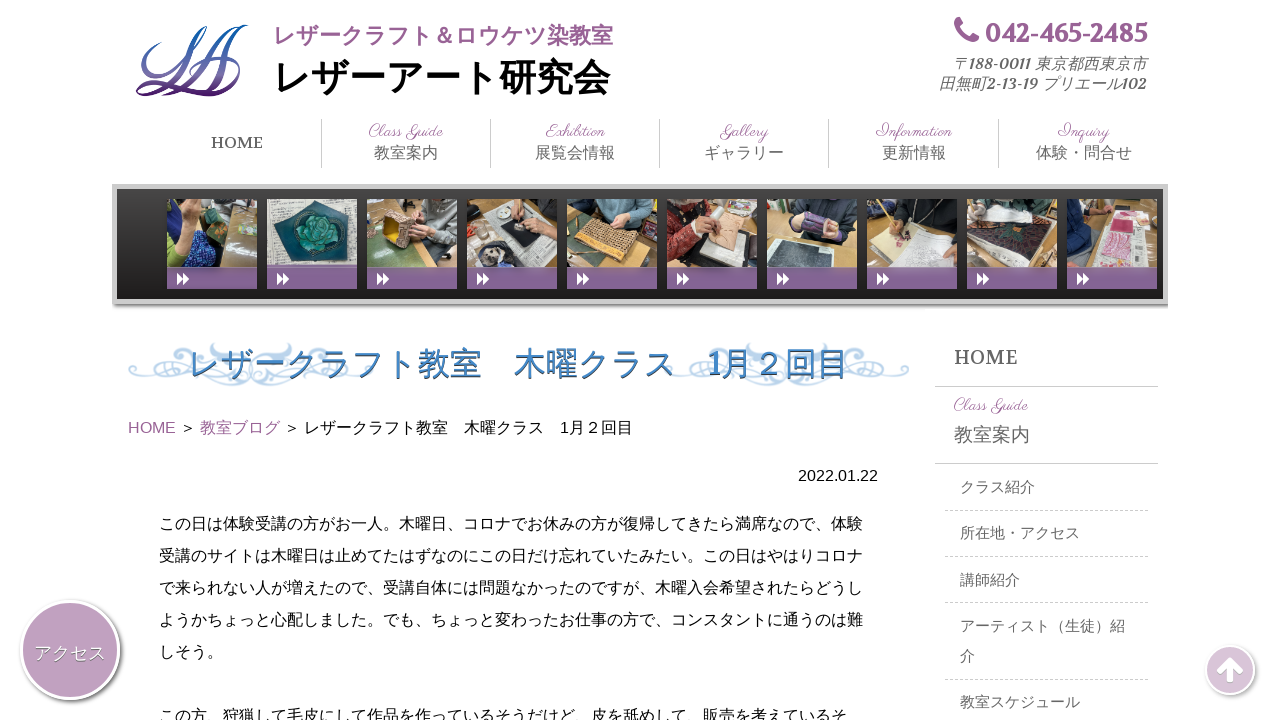

--- FILE ---
content_type: text/html; charset=utf-8
request_url: https://leather-art.tokyo/update/2022/01/12-15.html
body_size: 7615
content:

<!DOCTYPE html>








<html lang="ja">
<head>
<meta charset="UTF-8">
<meta name="description" content="1月20日　木曜クラスの授業の様子です。
 ">
    <title>レザークラフト教室　木曜クラス　1月２回目:更新情報 </title>
<meta name="robots" content="index, follow">
<meta name="keywords" content="レザークラフト教室, 革工芸教室, 革ろうけつ染教室, レザーアート研究会, 東京, 西東京, 田無, バリアフリー, 木曜クラス,レザークラフト教室　木曜クラス　1月２回目,レザークラフト教室,レザーアート,革工芸教室,ロウケツ染め教室,東京都,ろうけつ染め,教室,カルチャーセンター,革製品,レザークラス,皮,レッスン,体験教室">
<meta http-equiv="imagetoolbar" content="no">    
<meta name="viewport" content="width=device-width, initial-scale=1, user-scalable=yes">
<meta http-equiv="X-UA-Compatible" content="IE=edge">
<!--  for using html5 new code and Mediaqueries with IE -->
<!--[if lt IE 9]>
<script src="//html5shiv.googlecode.com/svn/trunk/html5.js"></script>
<script src="http://css3-mediaqueries-js.googlecode.com/svn/trunk/css3-mediaqueries.js"></script>
<![endif]-->
<!-- Open Graph Protocol -->
<meta property="og:type" content="article">
<meta property="og:locale" content="ja_JP">
<meta property="og:title" content="レザークラフト教室　木曜クラス　1月２回目:更新情報 ">
<meta property="og:url" content="https://leather-art.tokyo/update/2022/01/12-15.html">
<meta property="og:description" content="1月20日　木曜クラスの授業の様子です。
">
<meta property="og:site_name" content="レザーアート研究会　東京都西東京市　レザークラフト教室・革工芸教室・革ろうけつ染教室">
<meta property="og:image" content="https://leather-art.tokyo/update/.assets/thumbnail/IMG_1970-1200wi.jpeg">
<!-- Microdata -->
<meta itemprop="description" content="1月20日　木曜クラスの授業の様子です。
">
<meta itemprop="name" content="レザークラフト教室　木曜クラス　1月２回目:更新情報 ">
<link itemprop="url" href="https://leather-art.tokyo/update/2022/01/12-15.html">
<link itemprop="image" href="https://leather-art.tokyo/update/.assets/thumbnail/IMG_1970-1200wi.jpeg">
<link rel="canonical" href="https://leather-art.tokyo/update/2022/01/12-15.html" />

<link rel="start" href="https://leather-art.tokyo/update/">
<!-- reset html5 -->
<link rel="stylesheet" href="https://reset5.googlecode.com/hg/reset.min.css">
<!-- font-awesome -->
<link href="//maxcdn.bootstrapcdn.com/font-awesome/4.1.0/css/font-awesome.min.css" rel="stylesheet">
<!-- off-canvas menu css -->
<link rel="stylesheet" href="https://leather-art.tokyo/ocmenu.css">
<!--slick css-->
<link rel="stylesheet" href="/slick/slick.css" media="all">
<link rel="stylesheet" href="/slick/slick-theme.css" media="all">
<!-- main css -->
<link rel="stylesheet" href="https://leather-art.tokyo/custom.css" />
<!-- google fonts -->
<link href='https://fonts.googleapis.com/css?family=Parisienne|Volkhov:400,700italic' rel='stylesheet' type='text/css'>
<!-- favicon -->
<link rel="apple-touch-icon" href="https://leather-art.tokyo/images/apple-icon.png" />
<link rel="shortcut icon" href="https://leather-art.tokyo/images/favicon.ico">

</head>

<body>
<!-- Google Tag Manager -->
<noscript><iframe src="//www.googletagmanager.com/ns.html?id=GTM-M738RJ"
height="0" width="0" style="display:none;visibility:hidden"></iframe></noscript>
<script>(function(w,d,s,l,i){w[l]=w[l]||[];w[l].push({'gtm.start':
new Date().getTime(),event:'gtm.js'});var f=d.getElementsByTagName(s)[0],
j=d.createElement(s),dl=l!='dataLayer'?'&l='+l:'';j.async=true;j.src=
'//www.googletagmanager.com/gtm.js?id='+i+dl;f.parentNode.insertBefore(j,f);
})(window,document,'script','dataLayer','GTM-M738RJ');</script>
<!-- End Google Tag Manager -->
<div id="fb-root"></div>
<script>(function(d, s, id) {
  var js, fjs = d.getElementsByTagName(s)[0];
  if (d.getElementById(id)) return;
  js = d.createElement(s); js.id = id;
  js.src = "//connect.facebook.net/ja_JP/sdk.js#xfbml=1&version=v2.5";
  fjs.parentNode.insertBefore(js, fjs);
}(document, 'script', 'facebook-jssdk'));</script>

<div class="pure-container" data-effect="pure-effect-slide">
 
<div class="pure-pusher-container">
<div class="pure-pusher">
<section class="container">

<header id="top" class="serif">
<div class="logo">
<div class="logo-img"><a href="/"><img src="/images/logo.png" alt="レザークラフト教室　木曜クラス　1月２回目:更新情報 " title="レザークラフト教室　木曜クラス　1月２回目:更新情報 " /></a></div>
<h2><a href="/">レザークラフト＆ロウケツ染教室</a></h2>
<h1><a href="/">レザーアート研究会</a></h1>
</div>
<div class="telp">
<div class="t-number">
<div class="p-link"><i class="fa fa-phone"></i> 042-465-2485</div>
<address>〒188-0011 東京都西東京市<br>田無町2-13-19 プリエール102</address>
</div>
</header>

<nav class="gmenu">
<ul class="dtable serif">
<li class="dcell"><a href="/">HOME</a></li>
<li class="dcell"><a href="/class/"><span class="english">Class Guide</span>教室案内</a>
    <ul>
        <li><a href="/class/#class-info">クラス紹介</a></li>
        <li><a href="/class/#class-address">所在地・アクセス</a></li>
        <li><a href="/class/#class-teacher">講師紹介</a></li>
        <li><a href="/update/artist/">アーティスト（生徒）紹介</a></li>
        <li><a href="/class/#class-schedule">教室スケジュール</a></li>
        <li><a href="/class/#class-taiken">教室体験</a></li>
        <li><a href="/link/">リンク</a></li>
    </ul>
</li>
<li class="dcell"><a href="/exhibition/"><span class="english">Exhibition</span>展覧会情報</a>
<ul>
    <li><a href="/exhibition/michiko-matsuda-exhibition/">まつだみちこ個展</a></li>
    <li><a href="/exhibition/class-exhibition/">教室展覧会</a></li>
    <li><a href="/exhibition/others-exhibition/">その他展覧会</a></li>
<li class="koubo">日本の公募展</li>
    <li><a href="/exhibition/ilce/">ILCE<span>（International Leather Craft Exhibition）</span></a></li>
    <li><a href="/exhibition/japan-leather-exhibition/">日本革工芸展</a></li>
<li class="koubo">海外の公募展</li>   
    <li><a href="/exhibition/ifolg/">IFoLG</a></li>
    <li><a href="/exhibition/sheridan/">World Leather Debut(Sheridan)</a></li>
    </ul>
</li>
<li class="dcell"><a href="/gallery/"><span class="english">Gallery</span>ギャラリー</a>
<ul>
    <li><a href="/gallery/list/works/">講師作品</a></li>
    <li><a href="/gallery/list/member-works/">生徒作品</a></li>
    <li><a href="/gallery/list.html">作品別一覧</a></li>
    <li><a href="/gallery/technique.html">技法別一覧</a></li>
    <li><a href="/gallery/list/sale-goods/">販売品</a></li>
    <li><a href="/gallery/list/media/">メディア掲載</a></li>
    </ul>
</li>
<li class="dcell"><a href="/update/"><span class="english">Information</span>更新情報</a>
    <ul>
    <li><a href="/update/information/">お知らせ</a></li>
    <li><a href="/update/technique/">技法と工具</a></li>
    <li><a href="/update/blog/">教室ブログ</a></li>
    </ul>
</li>
<li class="dcell"><a href="/inquiry/"><span class="english">Inquiry</span>体験・問合せ</a>
</li>
</ul>
</nav>
<div id="access-nav"><a href="#f-nav"><span class="yokomoji"><i class="fa fa-map-marker"></i></span>
<span class="marumoji">アクセス</span></a></div>
<div class="pagetop"><a href="#top"><i class="fa fa-arrow-up"></i></a></div>
<section class="main-waku">
<section class="sec-div sub-page grey-waku">
<ul class="latest blur-nav">
<li><img src="https://leather-art.tokyo/update/.assets/thumbnail/IMG_2862-i.jpeg" alt="レザークラフト教室　水曜教室　1月１回目"><div class="bimg"><img src="https://leather-art.tokyo/update/.assets/thumbnail/IMG_2862-i.jpeg" alt="レザークラフト教室　水曜教室　1月１回目"></div>
<div class="s-caption"><h3><i class="fa fa-forward" aria-hidden="true"></i><span> More</span></h3></div>
<a href="https://leather-art.tokyo/update/2026/01/11-27.html"></a>
</li>
<li><img src="https://leather-art.tokyo/update/.assets/thumbnail/IMG_2859-i.jpeg" alt="レザークラフト教室　火曜クラス　1月１回目"><div class="bimg"><img src="https://leather-art.tokyo/update/.assets/thumbnail/IMG_2859-i.jpeg" alt="レザークラフト教室　火曜クラス　1月１回目"></div>
<div class="s-caption"><h3><i class="fa fa-forward" aria-hidden="true"></i><span> More</span></h3></div>
<a href="https://leather-art.tokyo/update/2026/01/11-26.html"></a>
</li>
<li><img src="https://leather-art.tokyo/update/.assets/thumbnail/IMG_0153-i.jpeg" alt="レザークラフト教室　日曜クラス　12月３回目"><div class="bimg"><img src="https://leather-art.tokyo/update/.assets/thumbnail/IMG_0153-i.jpeg" alt="レザークラフト教室　日曜クラス　12月３回目"></div>
<div class="s-caption"><h3><i class="fa fa-forward" aria-hidden="true"></i><span> More</span></h3></div>
<a href="https://leather-art.tokyo/update/2026/01/123-1.html"></a>
</li>
<li><img src="https://leather-art.tokyo/update/.assets/thumbnail/IMG_2701-2-i.jpeg" alt="レザークラフト教室　木曜クラス　12月２回目"><div class="bimg"><img src="https://leather-art.tokyo/update/.assets/thumbnail/IMG_2701-2-i.jpeg" alt="レザークラフト教室　木曜クラス　12月２回目"></div>
<div class="s-caption"><h3><i class="fa fa-forward" aria-hidden="true"></i><span> More</span></h3></div>
<a href="https://leather-art.tokyo/update/2026/01/122-19.html"></a>
</li>
<li><img src="https://leather-art.tokyo/update/.assets/thumbnail/IMG_2669-i.jpeg" alt="レザークラフト教室　水曜クラス　12月２回目"><div class="bimg"><img src="https://leather-art.tokyo/update/.assets/thumbnail/IMG_2669-i.jpeg" alt="レザークラフト教室　水曜クラス　12月２回目"></div>
<div class="s-caption"><h3><i class="fa fa-forward" aria-hidden="true"></i><span> More</span></h3></div>
<a href="https://leather-art.tokyo/update/2025/12/122-18.html"></a>
</li>
<li><img src="https://leather-art.tokyo/update/.assets/thumbnail/IMG_2659-25f299fb-i.jpeg" alt="レザークラフト教室　火曜クラス　12月２回目"><div class="bimg"><img src="https://leather-art.tokyo/update/.assets/thumbnail/IMG_2659-25f299fb-i.jpeg" alt="レザークラフト教室　火曜クラス　12月２回目"></div>
<div class="s-caption"><h3><i class="fa fa-forward" aria-hidden="true"></i><span> More</span></h3></div>
<a href="https://leather-art.tokyo/update/2025/12/122-17.html"></a>
</li>
<li><img src="https://leather-art.tokyo/update/.assets/thumbnail/%E6%9F%9A%E6%9C%A8-i.jpeg" alt="レザークラフト教室　日曜クラス　12月２回目p"><div class="bimg"><img src="https://leather-art.tokyo/update/.assets/thumbnail/%E6%9F%9A%E6%9C%A8-i.jpeg" alt="レザークラフト教室　日曜クラス　12月２回目p"></div>
<div class="s-caption"><h3><i class="fa fa-forward" aria-hidden="true"></i><span> More</span></h3></div>
<a href="https://leather-art.tokyo/update/2025/12/122p.html"></a>
</li>
<li><img src="https://leather-art.tokyo/update/.assets/thumbnail/IMG_2632-i.jpeg" alt="レザークラフト教室　ろうけつ染金曜クラス"><div class="bimg"><img src="https://leather-art.tokyo/update/.assets/thumbnail/IMG_2632-i.jpeg" alt="レザークラフト教室　ろうけつ染金曜クラス"></div>
<div class="s-caption"><h3><i class="fa fa-forward" aria-hidden="true"></i><span> More</span></h3></div>
<a href="https://leather-art.tokyo/update/2025/12/post-633.html"></a>
</li>
<li><img src="https://leather-art.tokyo/update/.assets/thumbnail/IMG_2626-i.jpeg" alt="レザークラフト教室　ろうけつ染木曜クラス"><div class="bimg"><img src="https://leather-art.tokyo/update/.assets/thumbnail/IMG_2626-i.jpeg" alt="レザークラフト教室　ろうけつ染木曜クラス"></div>
<div class="s-caption"><h3><i class="fa fa-forward" aria-hidden="true"></i><span> More</span></h3></div>
<a href="https://leather-art.tokyo/update/2025/12/post-632.html"></a>
</li>
<li><img src="https://leather-art.tokyo/update/.assets/thumbnail/IMG_2613-i.jpeg" alt="レザークラフト教室　日曜クラス　12月１回目"><div class="bimg"><img src="https://leather-art.tokyo/update/.assets/thumbnail/IMG_2613-i.jpeg" alt="レザークラフト教室　日曜クラス　12月１回目"></div>
<div class="s-caption"><h3><i class="fa fa-forward" aria-hidden="true"></i><span> More</span></h3></div>
<a href="https://leather-art.tokyo/update/2025/12/121-20.html"></a>
</li>
<li><img src="https://leather-art.tokyo/gallery/.assets/thumbnail/IMG_4262-i.jpeg" alt=" NIさんのリュック"><div class="bimg"><img src="https://leather-art.tokyo/gallery/.assets/thumbnail/IMG_4262-i.jpeg" alt=" NIさんのリュック"></div>
<div class="s-caption"><h3><i class="fa fa-forward" aria-hidden="true"></i><span> More</span></h3></div>
<a href="https://leather-art.tokyo/gallery/2025/12/ni-3.html"></a>
</li>
</ul>
</section>
<div class="main-left">
<section class="sec-div sub-title">
<h1>レザークラフト教室　木曜クラス　1月２回目</h1>
</section>
<section class="sec-div bread">
<p><a href="https://leather-art.tokyo/">HOME</a> ＞ <a href="https://leather-art.tokyo/update/blog/">教室ブログ</a> ＞ レザークラフト教室　木曜クラス　1月２回目</p>
</section>
<section class="sec-div e-body">
<div class="entry-date">
      2022.01.22
</div>
<div class="e-body">
<p>この日は体験受講の方がお一人。木曜日、コロナでお休みの方が復帰してきたら満席なので、体験受講のサイトは木曜日は止めてたはずなのにこの日だけ忘れていたみたい。この日はやはりコロナで来られない人が増えたので、受講自体には問題なかったのですが、木曜入会希望されたらどうしようかちょっと心配しました。でも、ちょっと変わったお仕事の方で、コンスタントに通うのは難しそう。<br /><br />この方、狩猟して毛皮にして作品を作っているそうだけど、皮を舐めして、販売を考えているそう。その関連で体験してみたかったらしいのですが、生徒さんというより、革のことで繋がりが出来そうな予感。<br /><br />ちょうど二日前くらいにTVに取り上げられていたそうで、生徒さんがあ〜〜このカバン！ってちょっと興奮。少し暖かくなったら工房を訪ねてみたい。<br /><img class="asset asset-image at-xid-2131146 mt-image-center" style="display: block; margin-left: auto; margin-right: auto;" src="https://leather-art.tokyo/update/.assets/thumbnail/IMG_1968-640wri.jpeg" alt="体験の方のバッグ　レザークラフト教室　革工芸教室" width="640" height="480" /><br /><img class="asset asset-image at-xid-2131147 mt-image-center" style="display: block; margin-left: auto; margin-right: auto;" src="https://leather-art.tokyo/update/.assets/thumbnail/IMG_1969-640wri.jpeg" alt="体験の方のバッグ２　レザークラフト教室　革工芸教室" width="640" height="480" /><br /><br />さてお教室の方、私も興奮したのか、3人も撮影忘れ。ごめんなさいね〜<br /><br />午後から参加のKIさん、今度は虎のカービング、楽しみですね〜〜<br /><img class="asset asset-image at-xid-2131136 mt-image-center" style="display: block; margin-left: auto; margin-right: auto;" src="https://leather-art.tokyo/update/.assets/thumbnail/IMG_1970-640wri.jpeg" alt="フィギュアカービング　レザークラフト教室　革工芸教室" width="640" height="480" /><br />午前クラスのKKさん、メガネボックスの手縫い仕上げ中。素敵なメガネボックスが出来そうです。<br /><img class="asset asset-image at-xid-2131138 mt-image-center" style="display: block; margin-left: auto; margin-right: auto;" src="https://leather-art.tokyo/update/.assets/thumbnail/IMG_1958-640wri.jpeg" alt="メガネボックス　レザークラフト教室　革工芸教室" width="640" height="480" /><br />午後から参加のMYさん、モデリングの課題作品の染色＆着色中。素敵な色に染め上がりました。次回は仕立てですね。完成が楽しみです。<br /><img class="asset asset-image at-xid-2131137 mt-image-center" style="display: block; margin-left: auto; margin-right: auto;" src="https://leather-art.tokyo/update/.assets/thumbnail/IMG_1962-640wri.jpeg" alt="札入れ染色　レザークラフト教室　革工芸教室" width="640" height="480" /><br />RSさん、カービングの課題作品の仕立て中。この作品でレースのダブルかがりの勉強をしてもらっています。<br /><img class="asset asset-image at-xid-2131140 mt-image-center" style="display: block; margin-left: auto; margin-right: auto;" src="https://leather-art.tokyo/update/.assets/thumbnail/IMG_1956-640wri.jpeg" alt="ダブルかがり　レザークラフト教室　革工芸教室" width="640" height="480" /><br />MYさん、新しい作品の図案を決めています。形は自分で決めた立体造形、ぴったりの図案はないのでここから手直ししていきます。<br /><img class="asset asset-image at-xid-2131139 mt-image-center" style="display: block; margin-left: auto; margin-right: auto;" src="https://leather-art.tokyo/update/.assets/thumbnail/IMG_1959-640wri.jpeg" alt="図案作り　レザークラフト教室　革工芸教室" width="640" height="480" /><br />体験受講のSNさん、かわいいキーホルダーが出来ました。<br /><img class="asset asset-image at-xid-2131141 mt-image-center" style="display: block; margin-left: auto; margin-right: auto;" src="https://leather-art.tokyo/update/.assets/thumbnail/IMG_1965-640wri.jpeg" alt="体験受講　レザークラフト教室　革工芸教室" width="640" height="480" /><br /><img class="asset asset-image at-xid-2131144 mt-image-center" style="display: block; margin-left: auto; margin-right: auto;" src="https://leather-art.tokyo/update/.assets/thumbnail/trial-course-640wri.jpg" alt="体験受講作品　レザークラフト教室　革工芸教室" width="640" height="508" /></p>
<p></p>

</div>
</section>
</div><!-- main-left -->

<div class="main-right">
<input type="checkbox" id="pure-toggle-right" class="pure-toggle" data-toggle="right">
 <label class="pure-toggle-label" for="pure-toggle-right" data-toggle-label="right">
 <span class="pure-toggle-icon"></span>
 </label>
 <div class="pure-drawer" data-position="right">
<ul class="dtable serif">
<li class="dcell"><a href="/">HOME</a></li>
<li class="dcell"><a href="/class/"><span class="english">Class Guide</span>教室案内</a>
    <ul>
        <li><a href="/class/#class-info">クラス紹介</a></li>
        <li><a href="/class/#class-address">所在地・アクセス</a></li>
        <li><a href="/class/#class-teacher">講師紹介</a></li>
        <li><a href="/update/artist/">アーティスト（生徒）紹介</a></li>
        <li><a href="/class/#class-schedule">教室スケジュール</a></li>
        <li><a href="/class/#class-taiken">教室体験</a></li>
        <li><a href="/link/">リンク</a></li>
    </ul>
</li>
<li class="dcell"><a href="/exhibition/"><span class="english">Exhibition</span>展覧会情報</a>
<ul>
    <li><a href="/exhibition/michiko-matsuda-exhibition/">まつだみちこ個展</a></li>
    <li><a href="/exhibition/class-exhibition/">教室展覧会</a></li>
    <li><a href="/exhibition/others-exhibition/">その他展覧会</a></li>
<li class="koubo">日本の公募展</li>
    <li><a href="/exhibition/ilce/">ILCE<span>（International Leather Craft Exhibition）</span></a></li>
    <li><a href="/exhibition/japan-leather-exhibition/">日本革工芸展</a></li>
<li class="koubo">海外の公募展</li>   
    <li><a href="/exhibition/ifolg/">IFoLG</a></li>
    <li><a href="/exhibition/sheridan/">World Leather Debut(Sheridan)</a></li>
    </ul>
</li>
<li class="dcell"><a href="/gallery/"><span class="english">Gallery</span>ギャラリー</a>
<ul>
    <li><a href="/gallery/list/works/">講師作品</a></li>
    <li><a href="/gallery/list/member-works/">生徒作品</a></li>
    <li><a href="/gallery/list.html">作品別一覧</a></li>
    <li><a href="/gallery/technique.html">技法別一覧</a></li>
    <li><a href="/gallery/list/sale-goods/">販売品</a></li>
    <li><a href="/gallery/list/media/">メディア掲載</a></li>
    </ul>
</li>
<li class="dcell"><a href="/update/"><span class="english">Information</span>更新情報</a>
    <ul>
    <li><a href="/update/information/">お知らせ</a></li>
    <li><a href="/update/technique/">技法と工具</a></li>
    <li><a href="/update/blog/">教室ブログ</a></li>
    </ul>
</li>
<li class="dcell"><a href="/inquiry/"><span class="english">Inquiry</span>体験・問合せ</a>
</li>
</ul>
 <section class="sec-div top-hanbai grey-waku">
<a href="https://leather-art.tokyo/gallery/list/sale-goods/"><img src="/images/sale-banner-s.jpg" alt="販売品コーナーへ" /></a>
</section>
</div> <!-- close pure-drawer  -->
</div><!-- main-right -->

</section><!-- main-waku -->
<footer id="f-nav">
<div class="sns">
<ul>
<li class="tw-btn">    
<a href="https://twitter.com/share" class="twitter-share-button" data-lang="ja" data-size="large">ツイート</a>
<script>!function(d,s,id){var js,fjs=d.getElementsByTagName(s)[0],p=/^http:/.test(d.location)?'http':'https';if(!d.getElementById(id)){js=d.createElement(s);js.id=id;js.src=p+'://platform.twitter.com/widgets.js';fjs.parentNode.insertBefore(js,fjs);}}(document, 'script', 'twitter-wjs');</script></li>
<li class="tw-btn">
<span>
<script type="text/javascript" src="//media.line.me/js/line-button.js?v=20140411" ></script>
<script type="text/javascript">
new media_line_me.LineButton({"pc":false,"lang":"ja","type":"a"});
</script>
</span>
</li>
<li class="fb-like" data-href="https://leather-art.tokyo/update/2022/01/12-15.html" data-layout="standard" data-action="like" data-show-faces="true" data-share="true"></li>
</ul>
</div>
<div class="footer-box">
<h4>レザーアート研究会　革工芸・ロウケツ染教室</h4>
〒188-0011 東京都西東京市 田無町2-13-19 プリエール102 <br/>TEL 042-465-2485  まつだ みちこ
<h4>ページ案内</h4>
<a href="">HOME</a>, <h5>更新情報</h5>
<a href="https://leather-art.tokyo/update/information/">お知らせ, </a>
<a href="https://leather-art.tokyo/update/artist/">アーティスト（生徒）紹介, </a>
<a href="https://leather-art.tokyo/update/blog/">教室ブログ, </a>
<a href="https://leather-art.tokyo/update/technique/">技法と工具, </a>
<h5>展覧会情報</h5>
<a href="https://leather-art.tokyo/exhibition/michiko-matsuda-exhibition/">まつだみちこ個展, </a>
<a href="https://leather-art.tokyo/exhibition/class-exhibition/">教室展覧会, </a>
<a href="https://leather-art.tokyo/exhibition/ilce/">International Leather Craft Exhibition, </a>
<a href="https://leather-art.tokyo/exhibition/sheridan/">World Leather Debut - Sheridan, </a>
<a href="https://leather-art.tokyo/exhibition/ifolg/">International Federation of Leather Guild, </a>
<a href="https://leather-art.tokyo/exhibition/japan-leather-exhibition/">日本革工芸展, </a>
<a href="https://leather-art.tokyo/exhibition/others-exhibition/">その他展覧会, </a>
<h5>ギャラリー</h5>
<a href="https://leather-art.tokyo/gallery/list/works/">講師作品, </a>
<a href="https://leather-art.tokyo/gallery/list/member-works/">生徒作品, </a>
<a href="https://leather-art.tokyo/gallery/list/list/">作品別一覧, </a>
<a href="https://leather-art.tokyo/gallery/list/list/pictures/">革絵, </a><a href="https://leather-art.tokyo/gallery/list/list/interiors/">インテリア＆造形, </a><a href="https://leather-art.tokyo/gallery/list/list/bags/">バッグ, </a><a href="https://leather-art.tokyo/gallery/list/list/goods/">財布＆小物, </a><a href="https://leather-art.tokyo/gallery/list/list/accessories/">アクセサリー, </a><a href="https://leather-art.tokyo/gallery/list/list/clothing/">服飾, </a><a href="https://leather-art.tokyo/gallery/list/technique/">技法別一覧, </a>
<a href="https://leather-art.tokyo/gallery/list/technique/carving/">カービング, </a><a href="https://leather-art.tokyo/gallery/list/technique/figure/">フィギュアカービング, </a><a href="https://leather-art.tokyo/gallery/list/technique/modeling/">モデリング＆スタンピング, </a><a href="https://leather-art.tokyo/gallery/list/technique/molding/">造形, </a><a href="https://leather-art.tokyo/gallery/list/technique/batik/">ろうけつ染め, </a><a href="https://leather-art.tokyo/gallery/list/technique/others/">その他, </a><a href="https://leather-art.tokyo/gallery/list/sale-goods/">販売品, </a>
<a href="https://leather-art.tokyo/gallery/list/media/">メディア掲載, </a>
</div>  <!--  f-box  -->
<div class="footer-box">
<h4>アクセスマップ</h4>
西武新宿線田無駅北口下車　徒歩３分<br/>
北口から線路に沿った道路を新宿方面へ進み、３つ目の路地を入ってすぐ。看板有り。駐車１台可能。
<iframe src="https://www.google.com/maps/embed?pb=!1m18!1m12!1m3!1d3238.92861169519!2d139.5402666152601!3d35.7279741801834!2m3!1f0!2f0!3f0!3m2!1i1024!2i768!4f13.1!3m3!1m2!1s0x6018ef43e91b90b3%3A0xf163b70ff6d282ee!2z44CSMTg4LTAwMTEg5p2x5Lqs6YO96KW_5p2x5Lqs5biC55Sw54Sh55S677yS5LiB55uu77yR77yT4oiS77yR77yZIOODl-ODquOCqOODvOODqw!5e0!3m2!1sja!2sjp!4v1462941389679" width="400" height="300" frameborder="0" style="border:0" allowfullscreen></iframe>

</div><!--  f-box  -->

<section class="footer-waku">
<p>©2016 LEATHER ART ASSOCIATION MICHIKO MATSUDA,All right reserved.This site is managed by <a href="http://all-hp.com" target="_blank">All Home Page</a>.</p>
</section>
</footer>
</section>
</section><!--container  -->
</div>
</div>
<label class="pure-overlay" for="pure-toggle-left" data-overlay="left"></label>
</div>
<script>
  (function(i,s,o,g,r,a,m){i['GoogleAnalyticsObject']=r;i[r]=i[r]||function(){
  (i[r].q=i[r].q||[]).push(arguments)},i[r].l=1*new Date();a=s.createElement(o),
  m=s.getElementsByTagName(o)[0];a.async=1;a.src=g;m.parentNode.insertBefore(a,m)
  })(window,document,'script','https://www.google-analytics.com/analytics.js','ga');

  ga('create', 'UA-80264029-1', 'auto');
  ga('send', 'pageview');

</script>
<script src="https://apis.google.com/js/platform.js" async defer>
  {lang: 'ja'}
</script>
<script src="https://code.jquery.com/jquery-1.12.4.min.js" integrity="sha256-ZosEbRLbNQzLpnKIkEdrPv7lOy9C27hHQ+Xp8a4MxAQ=" crossorigin="anonymous"></script>
<script src="/slick/slick.min.js"></script>
<script>
$('.karu').slick({
accessibility:false,
arrows:false,
autoplay: true,
autoplaySpeed: 2000,
infinite: true,
speed: 400,
slidesToShow: 3,
slidesToScroll: 1,
  responsive: [
    {
      breakpoint: 1056,
      settings: {
        slidesToShow: 3,
        slidesToScroll: 1
      }
    },
    {
      breakpoint: 768,
      settings: {
        slidesToShow: 2,
        slidesToScroll: 1
      }
    },
  {
      breakpoint: 400,
      settings: {
        slidesToShow: 1,
        slidesToScroll: 1
      }
    }
    // You can unslick at a given breakpoint now by adding:
    // settings: "unslick"
    // instead of a settings object
  ]
});
</script>
<script>
$(document).ready(function(){
$(".pagetop").fadeIn(5000);
});
</script>

<script src="https://form.movabletype.net/dist/parent-loader.js" defer async></script></body>
</html>


--- FILE ---
content_type: text/css
request_url: https://leather-art.tokyo/ocmenu.css
body_size: 1895
content:
/**************
## Variables ##
**************/
/*************
## Required ##
*************/
html, body {
  height: 100%; }

body {
  margin: 0; }

/**************
## Container ##
**************/
.pure-container {
  position: relative;
  height: 100%;
  -webkit-overflow-scrolling: touch; }

/************
## Toggler ##
************/
.pure-toggle {
  left: -9999px;
  position: absolute;
  top: -9999px; }
  .pure-toggle:focus ~ .pure-toggle-label {
    border-color: white;
    color: white;
    background-color: rgba(0, 0, 0, 0.02); }

.pure-toggle-label {
  display: none;
  cursor: pointer;
  display: block;
  position: fixed;
  bottom: 10px;
  right: 10px;
  z-index: 99;
  color: white;
  width: 50px;
  height: 50px;
  transition: all 400ms ease-in-out;
  border: 2px solid white;
  border-radius: 50%;
  -webkit-user-select: none;
  -moz-user-select: none;
  -ms-user-select: none;
  -o-user-select: none;
  user-select: none;
  -webkit-tap-highlight-color: rgba(0, 0, 0, 0);
  background-color: rgba(153, 99, 150, 0.6);
  -webkit-box-shadow: 1px 1px 3px #666;
  -moz-box-shadow: 1px 1px 3px #666;
  -ms-box-shadow: 1px 1px 3px #666;
  -o-box-shadow: 1px 1px 3px #666;
  box-shadow: 1px 1px 3px #666; }
  .pure-toggle-label:hover {
    border-color: white;
    color: white; }
    .pure-toggle-label:hover .pure-toggle-icon,
    .pure-toggle-label:hover .pure-toggle-icon:before,
    .pure-toggle-label:hover .pure-toggle-icon:after {
      background-color: white; }
  .pure-toggle-label:active {
    -webkit-tap-highlight-color: rgba(0, 0, 0, 0); }
  .pure-toggle-label .pure-toggle-icon,
  .pure-toggle-label .pure-toggle-icon:before,
  .pure-toggle-label .pure-toggle-icon:after {
    position: absolute;
    top: 50%;
    left: 50%;
    height: 3px;
    width: 25px;
    cursor: pointer;
    background: white;
    display: block;
    content: '';
    transition: all 500ms ease-in-out; }
  .pure-toggle-label .pure-toggle-icon {
    transform: translate3d(-50%, -3px, 0);
    -webkit-transform: translate3d(-50%, -3px, 0); }
  .pure-toggle-label .pure-toggle-icon:before {
    transform: translate3d(-50%, -11px, 0);
    -webkit-transform: translate3d(-50%, -11px, 0); }
  .pure-toggle-label .pure-toggle-icon:after {
    transform: translate3d(-50%, 8px, 0);
    -webkit-transform: translate3d(-50%, 8px, 0); }

.pure-toggle-label[data-toggle-label='left'] {
  left: 10px;
  right: auto; }

.pure-toggle-label[data-toggle-label='right'] {
  right: 56/2px;
  left: auto; }

.pure-toggle-label[data-toggle-label='top'] {
  left: 50%;
  -webkit-transform: translate3d(-50%, 0, 0);
  transform: translate3d(-50%, 0, 0); }

.pure-toggle[data-toggle='left']:checked ~ .pure-toggle-label:not([data-toggle-label='left']),
.pure-toggle[data-toggle='right']:checked ~ .pure-toggle-label:not([data-toggle-label='right']),
.pure-toggle[data-toggle='top']:checked ~ .pure-toggle-label:not([data-toggle-label='top']) {
  opacity: 0;
  z-index: -1; }

.pure-toggle[data-toggle='left']:checked ~ .pure-toggle-label[data-toggle-label='left'],
.pure-toggle[data-toggle='right']:checked ~ .pure-toggle-label[data-toggle-label='right'],
.pure-toggle[data-toggle='top']:checked ~ .pure-toggle-label[data-toggle-label='top'] {
  border-color: white;
  color: white; }
  .pure-toggle[data-toggle='left']:checked ~ .pure-toggle-label[data-toggle-label='left'] .pure-toggle-icon,
  .pure-toggle[data-toggle='right']:checked ~ .pure-toggle-label[data-toggle-label='right'] .pure-toggle-icon,
  .pure-toggle[data-toggle='top']:checked ~ .pure-toggle-label[data-toggle-label='top'] .pure-toggle-icon {
    background-color: transparent; }
  .pure-toggle[data-toggle='left']:checked ~ .pure-toggle-label[data-toggle-label='left'] .pure-toggle-icon:before, .pure-toggle[data-toggle='left']:checked ~ .pure-toggle-label[data-toggle-label='left'] .pure-toggle-icon:after,
  .pure-toggle[data-toggle='right']:checked ~ .pure-toggle-label[data-toggle-label='right'] .pure-toggle-icon:before,
  .pure-toggle[data-toggle='right']:checked ~ .pure-toggle-label[data-toggle-label='right'] .pure-toggle-icon:after,
  .pure-toggle[data-toggle='top']:checked ~ .pure-toggle-label[data-toggle-label='top'] .pure-toggle-icon:before,
  .pure-toggle[data-toggle='top']:checked ~ .pure-toggle-label[data-toggle-label='top'] .pure-toggle-icon:after {
    top: 0; }
  .pure-toggle[data-toggle='left']:checked ~ .pure-toggle-label[data-toggle-label='left'] .pure-toggle-icon:before,
  .pure-toggle[data-toggle='right']:checked ~ .pure-toggle-label[data-toggle-label='right'] .pure-toggle-icon:before,
  .pure-toggle[data-toggle='top']:checked ~ .pure-toggle-label[data-toggle-label='top'] .pure-toggle-icon:before {
    transform: translateX(-50%) rotate(45deg);
    -webkit-transform: translateX(-50%) rotate(45deg); }
  .pure-toggle[data-toggle='left']:checked ~ .pure-toggle-label[data-toggle-label='left'] .pure-toggle-icon:after,
  .pure-toggle[data-toggle='right']:checked ~ .pure-toggle-label[data-toggle-label='right'] .pure-toggle-icon:after,
  .pure-toggle[data-toggle='top']:checked ~ .pure-toggle-label[data-toggle-label='top'] .pure-toggle-icon:after {
    transform: translateX(-50%) translateY(-8px) rotate(-45deg);
    -webkit-transform: translateX(-50%) translateY(-8px) rotate(-45deg);
    top: 8px; }

/***********
## Drawer ##
***********/
.pure-drawer {
  position: fixed;
  top: 0;
  left: 0;
  z-index: 1;
  height: 100%;
  overflow: auto;
  -webkit-overflow-scrolling: touch;
  visibility: hidden;
  background-color: #ededed;
  transition-property: all;
  transition-duration: 500ms;
  transition-timing-function: ease-out;
  width: 250px; }
  @media only screen and (min-width: 40.063em) {
    .pure-drawer {
      width: 250px; } }
  @media only screen and (min-width: 64.063em) {
    .pure-drawer {
      width: 250px; } }

.pure-drawer[data-position='right'] {
  left: auto;
  right: 0; }

.pure-drawer[data-position='top'] {
  height: 100%;
  width: 100%; }
  @media only screen and (min-width: 40.063em) {
    .pure-drawer[data-position='top'] {
      height: 100%; } }
  @media only screen and (min-width: 64.063em) {
    .pure-drawer[data-position='top'] {
      height: 100px; } }

/*********************
## Pusher Container ##
*********************/
.pure-pusher-container {
  position: relative;
  height: 100%;
  overflow: hidden; }

/***********
## Pusher ##
***********/
.pure-pusher {
  position: relative;
  height: 100%;
  overflow-y: auto;
  left: 0;
  z-index: 2;
  background-color: white;
  transition-property: transform;
  transition-duration: 500ms;
  transition-timing-function: ease-out; }

/*******************
## Pusher Overlay ##
*******************/
.pure-overlay {
  position: fixed;
  top: 0;
  bottom: 0;
  right: 0;
  width: 0;
  height: 0;
  opacity: 0;
  background-color: rgba(0, 0, 0, 0);
  transition-property: opacity;
  transition-duration: 500ms;
  transition-delay: 500ms;
  transition-timing-function: ease-in-out; }

.pure-toggle[data-toggle='left']:checked ~ .pure-overlay[data-overlay='left'] {
  left: 250px; }
  @media only screen and (min-width: 40.063em) {
    .pure-toggle[data-toggle='left']:checked ~ .pure-overlay[data-overlay='left'] {
      left: 250px; } }
  @media only screen and (min-width: 64.063em) {
    .pure-toggle[data-toggle='left']:checked ~ .pure-overlay[data-overlay='left'] {
      left: 250px; } }

.pure-toggle[data-toggle='right']:checked ~ .pure-overlay[data-overlay='right'] {
  right: 250px; }
  @media only screen and (min-width: 40.063em) {
    .pure-toggle[data-toggle='right']:checked ~ .pure-overlay[data-overlay='right'] {
      right: 250px; } }
  @media only screen and (min-width: 64.063em) {
    .pure-toggle[data-toggle='right']:checked ~ .pure-overlay[data-overlay='right'] {
      right: 250px; } }

.pure-toggle[data-toggle='top']:checked ~ .pure-overlay[data-overlay='top'] {
  top: 100%; }
  @media only screen and (min-width: 40.063em) {
    .pure-toggle[data-toggle='top']:checked ~ .pure-overlay[data-overlay='top'] {
      top: 100%; } }
  @media only screen and (min-width: 64.063em) {
    .pure-toggle[data-toggle='top']:checked ~ .pure-overlay[data-overlay='top'] {
      top: 100px; } }

.pure-toggle[data-toggle='left']:checked ~ .pure-overlay[data-overlay='left'],
.pure-toggle[data-toggle='right']:checked ~ .pure-overlay[data-overlay='right'],
.pure-toggle[data-toggle='top']:checked ~ .pure-overlay[data-overlay='top'] {
  width: 100%;
  height: 100%;
  opacity: 1;
  z-index: 2; }

/********************************
## Fallback for older browsers ##
********************************/
.no-csstransforms3d .pure-toggle[data-toggle='left']:checked ~ .pure-pusher-container .pure-pusher {
  left: 250px; }
  @media only screen and (min-width: 40.063em) {
    .no-csstransforms3d .pure-toggle[data-toggle='left']:checked ~ .pure-pusher-container .pure-pusher {
      left: 250px; } }
  @media only screen and (min-width: 64.063em) {
    .no-csstransforms3d .pure-toggle[data-toggle='left']:checked ~ .pure-pusher-container .pure-pusher {
      left: 250px; } }
.no-csstransforms3d .pure-toggle[data-toggle='right']:checked ~ .pure-pusher-container .pure-pusher {
  left: -250px; }
  @media only screen and (min-width: 40.063em) {
    .no-csstransforms3d .pure-toggle[data-toggle='right']:checked ~ .pure-pusher-container .pure-pusher {
      left: -250px; } }
  @media only screen and (min-width: 64.063em) {
    .no-csstransforms3d .pure-toggle[data-toggle='right']:checked ~ .pure-pusher-container .pure-pusher {
      left: -250px; } }
.no-csstransforms3d .pure-toggle[data-toggle='top']:checked ~ .pure-pusher-container .pure-pusher {
  top: 100%; }
  @media only screen and (min-width: 40.063em) {
    .no-csstransforms3d .pure-toggle[data-toggle='top']:checked ~ .pure-pusher-container .pure-pusher {
      top: 100%; } }
  @media only screen and (min-width: 64.063em) {
    .no-csstransforms3d .pure-toggle[data-toggle='top']:checked ~ .pure-pusher-container .pure-pusher {
      top: 100px; } }

/*****************************
## Effect - Slide in on top ##
*****************************/
/* DRAWER */
[data-effect='pure-effect-slide'] .pure-drawer {
  z-index: 3;
  transition-duration: 500ms; }

[data-effect='pure-effect-slide'] .pure-drawer[data-position='left'] {
  -webkit-transform: translate3d(-100%, 0, 0);
  transform: translate3d(-100%, 0, 0); }

[data-effect='pure-effect-slide'] .pure-drawer[data-position='right'] {
  -webkit-transform: translate3d(100%, 0, 0);
  transform: translate3d(100%, 0, 0); }

[data-effect='pure-effect-slide'] .pure-drawer[data-position='top'] {
  -webkit-transform: translate3d(0, -100%, 0);
  transform: translate3d(0, -100%, 0); }

[data-effect='pure-effect-slide'] .pure-toggle[data-toggle='left']:checked ~ .pure-drawer[data-position='left'],
[data-effect='pure-effect-slide'] .pure-toggle[data-toggle='right']:checked ~ .pure-drawer[data-position='right'],
[data-effect='pure-effect-slide'] .pure-toggle[data-toggle='top']:checked ~ .pure-drawer[data-position='top'] {
  visibility: visible;
  -webkit-transform: translate3d(0, 0, 0);
  transform: translate3d(0, 0, 0);
overflow: auto;
  -webkit-overflow-scrolling: touch;
}

/* OVERLAY */
[data-effect='pure-effect-slide'] .pure-overlay {
  transition-duration: 500ms;
  transition-delay: 250ms; }
